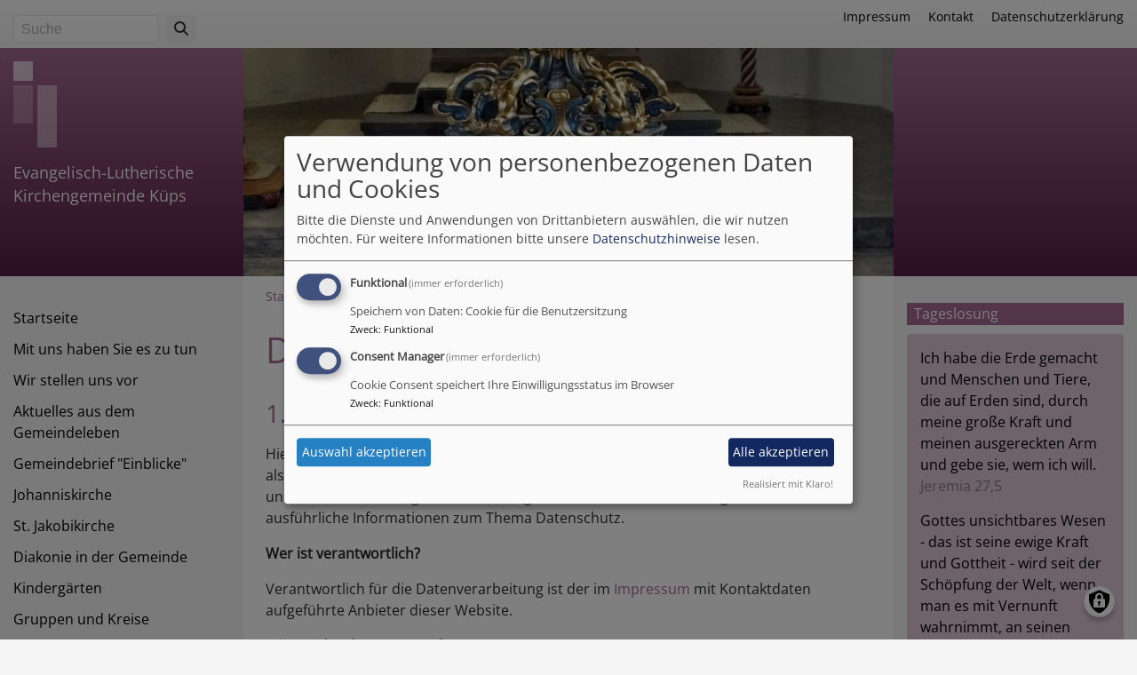

--- FILE ---
content_type: text/html; charset=UTF-8
request_url: https://www.kueps-evangelisch.de/vkdatenschutz
body_size: 12005
content:
<!DOCTYPE html>
<html lang="de" dir="ltr" prefix="content: http://purl.org/rss/1.0/modules/content/  dc: http://purl.org/dc/terms/  foaf: http://xmlns.com/foaf/0.1/  og: http://ogp.me/ns#  rdfs: http://www.w3.org/2000/01/rdf-schema#  schema: http://schema.org/  sioc: http://rdfs.org/sioc/ns#  sioct: http://rdfs.org/sioc/types#  skos: http://www.w3.org/2004/02/skos/core#  xsd: http://www.w3.org/2001/XMLSchema# ">
  <head>
    <meta charset="utf-8" />
<noscript><style>form.antibot * :not(.antibot-message) { display: none !important; }</style>
</noscript><meta name="Generator" content="Drupal 10 (https://www.drupal.org)" />
<meta name="MobileOptimized" content="width" />
<meta name="HandheldFriendly" content="true" />
<meta name="viewport" content="width=device-width, initial-scale=1.0" />
<link rel="icon" href="/themes/custom/vk_classic/favicon.ico" type="image/vnd.microsoft.icon" />

    <title>Datenschutzerklärung | Evangelisch-Lutherische Kirchengemeinde Küps</title>
    <link rel="stylesheet" media="all" href="/sites/www.kueps-evangelisch.de/files/css/css_P6NMW2VpcraqB9SlXFsFt8uZw80Hn9H3l-M8HIxnBu0.css?delta=0&amp;language=de&amp;theme=vk_classic&amp;include=eJxNilEOgzAMQy_UKUdCaWq0qilBSWHb7afygfix37MspubZvlSw8qEjNWU3uvLJLzvhXgtS_GKgU-ZAOtsym8T6bhu2EXMS5Ygq9-UN3eHUUSpP75_IatKCbvoD8Qc0sw" />
<link rel="stylesheet" media="all" href="/sites/www.kueps-evangelisch.de/files/css/css_qAY8y3zn98QVheonnWqjt3vV9MXhT24LagpCmgTJ6IM.css?delta=1&amp;language=de&amp;theme=vk_classic&amp;include=eJxNilEOgzAMQy_UKUdCaWq0qilBSWHb7afygfix37MspubZvlSw8qEjNWU3uvLJLzvhXgtS_GKgU-ZAOtsym8T6bhu2EXMS5Ygq9-UN3eHUUSpP75_IatKCbvoD8Qc0sw" />

      <link rel="stylesheet" href="https://www.kueps-evangelisch.de/sites/www.kueps-evangelisch.de/files/theme/open-sans.css" />
      <link rel="stylesheet" href="https://www.kueps-evangelisch.de/sites/www.kueps-evangelisch.de/files/theme/vk_classic_custom.css" />
      <script src="/libraries/klaro/dist/klaro-no-translations-no-css.js?t97uzm" defer id="klaro-js"></script>

  </head>
  <body class="path-vkdatenschutz">
        <a href="#main-content" class="visually-hidden focusable skip-link">
      Direkt zum Inhalt
    </a>
    
      <div class="dialog-off-canvas-main-canvas" data-off-canvas-main-canvas>
    
<div id="debug">Debug: </div>
<header role="banner" id="vk_classic_header"><div id="vk_classic_topheader_wrapper"><div class="container"><div class="row"><div class="col d-flex flex-row justify-content-between"><div class="search-block-form form-inline region-block vk_classic_block search_form_block" data-drupal-selector="search-block-form" id="block-vk-classic-search" role="search"><div class="vk_classic_block_wrapper vk_classic_search_block d-flex flex-column"><form action="/search/node" method="get" id="search-block-form" accept-charset="UTF-8"><div class="js-form-item form-item js-form-type-search form-item-keys js-form-item-keys form-no-label"><label for="edit-keys" class="visually-hidden">Suche</label><input title="Geben Sie die Begriffe ein, nach denen Sie suchen." class="form-control mr-sm-2 form-search" data-drupal-selector="edit-keys" type="search" id="edit-keys" name="keys" value="" size="15" maxlength="128" placeholder="Suche" /></div><button type="submit" class="my-sm-0 btn form-submit" data-drupal-selector="edit-search"><i class="fas fa-search"></i></button><div data-drupal-selector="edit-actions" class="form-actions js-form-wrapper form-wrapper" id="edit-actions"></div></form></div></div><nav role="navigation" aria-labelledby="block-vk-classic-footer-menu" id="block-vk-classic-footer" class="block block-menu navigation menu--footer"><h2 class="visually-hidden" id="block-vk-classic-footer-menu">Fußbereichsmenü</h2><ul class="menu"><li class="menu-item"><a href="/impressum" data-drupal-link-system-path="node/12">Impressum</a></li><li class="menu-item"><a href="/contact" data-drupal-link-system-path="contact">Kontakt</a></li><li class="menu-item menu-item--active-trail"><a href="/vkdatenschutz" title="Dynamische Datenchutzerklärung aus den Einstellungen der Seite" data-drupal-link-system-path="vkdatenschutz" class="is-active" aria-current="page">Datenschutzerklärung</a></li></ul></nav></div></div></div></div><div id="vk_classic_header_wrapper"><div id="block-vk-classic-branding" class="vk_classic_block"><div class="container"><div class="row"><div class="col-lg-3 col-md-4 flex-md-column d-flex flex-row" id="vk_classic_site_name"><div id="vk_classic_cross"><img src="/themes/custom/vk_classic/images/cross-logo_2.png" alt="ELKB Zeichen" /></div><div id="vk_classic_sitename"><a href="/" title="Startseite" rel="home">Evangelisch-Lutherische Kirchengemeinde Küps</a></div></div><div class="col-lg-8 col-md-10 col-14" id="vk_classic_logo"><a href="/" title="Startseite" rel="home"><img src="https://www.kueps-evangelisch.de/sites/www.kueps-evangelisch.de/files/styles/banner_768x270/public/DSCF6025.JPG?itok=KXu6cAUp" alt="Startseite" class="img-fluid"/></a></div></div></div></div></div></header>

<div class="container">
  <div class="row">
    <aside class="col-lg-3 col-md-4" id="sidebar_first" role="complementary">
        
    <nav role="navigation" aria-labelledby="block-vk-classic-main-menu-menu" id="block-vk-classic-main-menu" class="block block-menu navigation menu--main navbar navbar-toggleable-sm">
                        
    <h2 class="visually-hidden" id="block-vk-classic-main-menu-menu">Hauptnavigation</h2>
    

                <button class="navbar-toggler  navbar-toggler-left navbar-inverse" type="button" data-toggle="collapse" data-target="#navbarMainMenu" aria-controls="navbarMainMenu" aria-expanded="false" aria-label="Toggle navigation">
            <span class="navbar-toggler-icon"></span>
        </button>
        <a class="navbar-brand hidden-md-up" href="#">&nbsp;</a>
        <div class="collapse navbar-collapse" id="navbarMainMenu">
                          <ul class="menu">
                    <li class="menu-item">
        <a href="/" data-drupal-link-system-path="&lt;front&gt;">Startseite</a>
              </li>
                <li class="menu-item menu-item--collapsed">
        <a href="/mit-uns-haben-sie-es-zu-tun" data-drupal-link-system-path="node/54">Mit uns haben Sie es zu tun</a>
              </li>
                <li class="menu-item menu-item--collapsed">
        <a href="/wir-stellen-uns-vor" data-drupal-link-system-path="node/52">Wir stellen uns vor</a>
              </li>
                <li class="menu-item">
        <a href="/aktuelles-aus-dem-gemeindeleben" data-drupal-link-system-path="node/94">Aktuelles aus dem Gemeindeleben</a>
              </li>
                <li class="menu-item">
        <a href="/gemeindebrief-einblicke" data-drupal-link-system-path="node/63">Gemeindebrief &quot;Einblicke&quot;</a>
              </li>
                <li class="menu-item">
        <a href="/johanniskirche" data-drupal-link-system-path="node/58">Johanniskirche</a>
              </li>
                <li class="menu-item menu-item--collapsed">
        <a href="/st-jakobikirche" data-drupal-link-system-path="node/57">St. Jakobikirche</a>
              </li>
                <li class="menu-item menu-item--collapsed">
        <a href="/diakonie-der-gemeinde" data-drupal-link-system-path="node/60">Diakonie in der Gemeinde</a>
              </li>
                <li class="menu-item menu-item--collapsed">
        <a href="/kindergaerten" data-drupal-link-system-path="node/59">Kindergärten</a>
              </li>
                <li class="menu-item menu-item--collapsed">
        <a href="/gruppen-und-kreise" data-drupal-link-system-path="node/56">Gruppen und Kreise</a>
              </li>
                <li class="menu-item menu-item--collapsed">
        <a href="/stationen-des-lebens" data-drupal-link-system-path="node/61">Stationen des Lebens</a>
              </li>
                <li class="menu-item">
        <a href="/veranstaltungengottesdienste" data-drupal-link-system-path="node/55">Veranstaltungen/Gottesdienste</a>
              </li>
                <li class="menu-item">
        <a href="/links" data-drupal-link-system-path="node/64">Links</a>
              </li>
        </ul>
  


        </div>

    </nav>



    </aside>
    <a id="main-content" tabindex="-1"></a>    <main class="col-lg-8 col-md-10 d-flex flex-column" role="main">
        
    
<div id="block-vk-classic-breadcrumbs" class="vk_classic_block">
  
    
        <nav class="breadcrumb" role="navigation" aria-labelledby="system-breadcrumb">
    <h2 id="system-breadcrumb" class="visually-hidden">Breadcrumb</h2>
    <ol>
          <li>
                  <a href="/">Startseite</a>
              </li>
          <li>
                  Datenschutzerklärung
              </li>
        </ol>
  </nav>

  </div>
<div data-drupal-messages-fallback class="hidden"></div>



        
    
<div id="block-vk-classic-page-title" class="vk_classic_block">
  
    
      
  <h1>Datenschutzerklärung</h1>


  </div>

<div id="block-vk-classic-content" class="vk_classic_block">
  
    
      <h3>1. Allgemeine Informationen zum Datenschutz</h3>
<p>Hier informieren wir darüber, welche Verarbeitung Ihrer personenbezogenen Daten – also aller Daten, mit denen Sie
    persönlich identifiziert werden können – beim Besuch unserer Website erfolgt. In der nachfolgenden
    Datenschutzerklärung erhalten Sie ausführliche Informationen zum Thema Datenschutz. </p>

<p><strong>Wer ist verantwortlich?</strong></p>
<p>Verantwortlich für die Datenverarbeitung ist der im <a href="/impressum">Impressum</a>
    mit Kontaktdaten aufgeführte Anbieter dieser Website.</p>

<p><strong>Wie werden Ihre Daten erfasst?</strong></p>
<p>Ihre Daten werden z.B. erfasst, indem Sie uns diese – etwa durch Eingabe in ein Kontaktformular – direkt übermitteln.
    Technische Daten wie Internetbrowser, Betriebssystem oder Uhrzeit des Seitenaufrufs werden beim Besuch unserer
    Website durch unsere IT-Systeme automatisch erhoben.</p>

<p><strong>Wofür werden Ihre Daten genutzt?</strong></p>
<p>Daten werden erhoben, um eine fehlerfreie Bereitstellung der Website zu gewährleisten. Außerdem ist uns daran
    gelegen, unser Angebot stetig zu verbessern. In diesem Zusammenhang können Daten außerdem zur Analyse Ihres
    Nutzerverhaltens verwendet werden. </p>

<p><strong>Ihre Rechte</strong></p>
<p>Wir sind dazu verpflichtet, Ihnen gegenüber jederzeit unentgeltlich Auskunft über Herkunft, Empfänger und Zweck Ihrer
    gespeicherten personenbezogenen Daten zu erteilen und Ihrem Wunsch nach Berichtigung, Sperrung oder Löschung Ihrer
    Daten nachzukommen. Diesbezüglich können Sie jederzeit unter der im Impressum hinterlegten Adresse Kontakt mit uns
    aufnehmen. Zudem steht Ihnen ein Beschwerderecht bei der weiter unten aufgeführten
    <a href="#verantwortlicheStelle">Aufsichtsbehörde</a> zu.</p>

<p><strong>Analyse-Tools</strong></p>
<p>Um unser Angebot stetig zu verbessern, können Daten zur Analyse Ihres Nutzerverhaltens verwendet werden. Diese
    Auswertung erfolgt vor allem mit sogenannten Cookies und Analyse-Tools. Diese Analyse
    erfolgt in der Regel anonym und kann nicht zu Ihnen zurückverfolgt werden. Sie haben die Möglichkeit, dieser Analyse
    zu widersprechen oder sie durch die Nichtbenutzung bestimmter Tools zu verhindern. Mehr dazu erfahren Sie im
    Folgenden.</p>


<h3>2. Pflichtinformationen</h3>
<p><strong>Datenschutz</strong></p>
<p>Als Anbieter dieser Seiten nehmen wir den Schutz Ihrer persönlichen Daten sehr ernst und behandeln Ihre
    personenbezogenen Daten vertraulich und entsprechend der gesetzlichen Datenschutzvorschriften (<a
            href="https://www.kirchenrecht-ekd.de/document/58309" target="_blank">Datenschutzgesetz der
        EKD</a>). Diese Datenschutzerklärung gibt einen Überblick
    darüber, welche Daten wir erheben, wofür wir sie nutzen und zu welchem Zweck das geschieht. Rechtsgrundlagen für die Verarbeitungen von personenbezogenen Daten sind: § 6 Nr. 5 DSG-EKD, § 6 Nr. 3 DSG-EKD</p>

<p>Wir weisen darauf hin, dass ein vollständiger Schutz Ihrer Daten vor dem Zugriff durch Dritte nicht möglich ist, da
    die Datenübertragung im Internet (z.B. über E-Mail) Sicherheitslücken aufweisen kann. Bitte beachten Sie außerdem,
    dass Sie von unserer Website über externe Verlinkungen zu anderen, von Dritten betriebenen
    Internetangeboten gelangen können. Wir sind nicht verantwortlich für die Einhaltung der datenschutzrechtlichen
    Bestimmungen und einen sicheren Umgang mit Ihren personenbezogenen Daten auf verlinkten, von Dritten betriebenen
    Internetseiten.
    <br/><a href="https://www.kirchenrecht-ekd.de/document/58309#s47000062" target="_blank">Begriffsbestimmungen (§. 4
        DSG-EKD) können Sie hier einsehen.</a></p>

<a name="verantwortlicheStelle"></a>
<p><strong>Hinweis zur verantwortlichen Stelle</strong></p>
<p>Verantwortlich im Sinne des Kirchengesetzes über den Datenschutz der Evangelischen Kirche in Deutschland (DSG-EKD),
    der Datenschutz-Grundverordnung (DS-GVO) sowie sonstiger datenschutzrechtlicher Vorgaben, die kirchliche Stellen
    anzuwenden haben, ist:</p>

<p></p>
<p>[<a href="/impressum">Siehe Impressum</a>]
    </p>
<p>*Verantwortliche Stelle nennt man die natürliche oder juristische Person, die allein oder gemeinsam mit anderen
    darüber entscheidet, warum, welche personenbezogenen Daten (z.B. Namen, E-Mail-Adressen o. Ä.) wie verarbeitet
    werden.</p>

<p><strong>Datenschutzaufsichtsbehörde</strong></p>
<p>Die datenschutzrechtliche Aufsicht über die oben genannte verantwortliche Stelle dieses Internetauftritts erfolgt
  durch den Beauftragten für den Datenschutz der EKD.<br/>
  Sofern Sie der Ansicht sind, bei der Erhebung, Verarbeitung oder Nutzung Ihrer personenbezogenen Daten durch die oben genannte verantwortliche Stelle
   in ihren Rechten verletzt worden zu sein, können Sie sich an die zuständige Außenstelle des Beauftragten für Datenschutz der EKD wenden:<br/>
<br/>
    Der Beauftragte für den Datenschutz der Evangelischen Kirche in Deutschland<br/>
    <br/>
    Außenstelle für die Datenschutzregion Süd des BfD-EKD<br/>
    Hafenbad 22, 89073 Ulm<br/>
    Telefon 0731-140593-0<br/>
    E-Mail:&nbsp;<a href="mailto:sued@datenschutz.ekd.de">sued@datenschutz.ekd.de</a><br/>
    <a href="https://www.datenschutz.ekd.de" target="_blank">https://www.datenschutz.ekd.de</a></p>

  <strong>Unser(e) örtlich Beauftragte(r) für den Datenschutz</strong><br/>
  Bei Fragen zum Datenschutz in unserer Kirchengemeinde (auch bei dieser Homepage) wenden Sie sich bitte an unsere(n) örtlich Beauftragte(n) für den Datenschutz:<br/>
  <p>k.A.</p>




<p><strong>Recht auf Widerruf</strong></p>
<p>In vielen Fällen ist eine Verarbeitung Ihrer Daten nur mit Ihrer ausdrücklichen Einwilligung möglich. Sie haben gemäß
    § 11 Abs. 3 DSG-EKD das Recht, Ihre Einwilligung jederzeit zu widerrufen. Die Rechtmäßigkeit der bis zum Widerruf
    erfolgten Datenverarbeitung bleibt vom Widerruf unberührt.</p>


<p><strong>Auskunft, Sperrung, Löschung<br/>
    </strong></p>
<p>Im Rahmen des geltenden Kirchengesetzes über den Datenschutz der Evangelischen Kirche in Deutschland (DSG-EKD) können
    Sie sich bei Fragen zur Erhebung, Verarbeitung oder Nutzung Ihrer personenbezogenen Daten und deren Berichtigung,
    Sperrung, Löschung oder einem Widerruf einer erteilten Einwilligung unentgeltlich an uns wenden. Wir sind
    verpflichtet, Ihrem Recht auf Berichtigung falscher Daten oder Löschung personenbezogener Daten nachzukommen,
    insofern diesem Anspruch keine gesetzliche Aufbewahrungspflicht entgegensteht. Zur Ausübung Ihrer Rechte und für
    Rückfragen nehmen Sie sich bitte über die im <a href="/impressum">Impressum</a> hinterlegte Adresse Kontakt mit
    uns auf.</p>

<p><strong>Recht auf Datenübertragbarkeit</strong></p>
<p>Dem Gesetz nach sind Sie berechtigt, Daten, die wir mit Ihrer Einwilligung oder in Erfüllung eines Vertrags
    automatisiert verarbeiten, an sich oder an einen Dritten in einem üblichen maschinenlesbaren Format aushändigen zu
    lassen. Eine direkte Übertragung der Daten an einen anderen Verantwortlichen kann nur entsprechend einer technischen
    Umsetzbarkeit erfolgen.</p>

<p><strong>Werbe-Mails</strong></p>
<p>Als Anbieter dieser Website widersprechen wir hiermit der Nutzung von im Rahmen der Impressumspflicht
    veröffentlichten Kontaktdaten zur Übersendung von nicht ausdrücklich angeforderter Werbung, z.B. Spam-Mails. Bei
    Missachtung dieses Widerspruchs behalten wir uns rechtliche Schritte vor.</p>


<p><strong>SSL- bzw. TLS-Verschlüsselung </strong></p>
    <p>Aus Sicherheitsgründen und zum Schutz der Übertragung vertraulicher Inhalte – etwa bei Anfragen,
        die Sie an uns als Seitenbetreiber senden – nutzt diese Seite eine SSL-bzw. TLS-Verschlüsselung. Diese
        verschlüsselte Verbindung erkennen Sie daran, dass in Ihrem Browsers ein Schloss-Symbol und &ldquo;https://&rdquo;
        vor der Adresse dieser Seite steht. (Unverschlüsselte Seiten erkennen Sie an &ldquo;http://&rdquo; in der
        Browserzeile.) Wenn die SSL- bzw. TLS-Verschlüsselung aktiviert ist, können die Daten, die Sie an uns
        übermitteln,
        nicht von Dritten mitgelesen werden. </p>
<h3>3. Datenverarbeitung</h3>
<p><strong>Cookies</strong><br/>
</p>
<p>Um unser Angebot nutzerfreundlicher, effektiver und sicherer zu machen, verwenden wir auf unseren Seiten sogenannte
    Cookies. Das sind kleine Textdateien, die auf Ihrem Endgerät gespeichert werden und uns eine Analyse der Nutzung
    unserer Seiten ermöglichen. Die durch die Cookies erzeugten Informationen verwenden wir, um unsere Seiten für Sie
    als Nutzer attraktiver zu gestalten und um bestimmte Funktionen unserer Seiten zu gewährleisten. </p>
<p>Auf dieser Seite verwenden wir ein &bdquo;Session-Cookie&ldquo;, das nach einer festgelegten Zeit gelöscht wird. Ein
    Session-Cookie enthält lediglich eine zufällige Buchstaben-Zahlenkombination (z.B: &bdquo;VZRBVwC33hl4B0opOCiGo9Hi7i1Qf4KyCur2DXnp4Zk&ldquo;),
    über die die Website feststellen kann, welche Seitenaufrufe vom gleichen Nutzer kommen. So gehen beispielsweise
    Einträge in Suchformularen nicht verloren. Ein weiteres Cookie, das ca. 1 Jahr gültig ist, speichert, ob Sie der
    Nutzung von Cookies oder der Anzeige externer Inhalte zugestimmt haben (‚Cookie-Consent&rsquo;). So müssen wir Sie nicht bei jedem Besuch erneut
    fragen.</p>
<p>Sie haben die Möglichkeit, Ihren Browser so einzustellen, dass Sie über das Setzen von Cookies informiert werden und
    Cookies nur im Einzelfall erlauben. Oder Sie können mit einer entsprechenden Einstellung die Annahme von Cookies für
    bestimmte Fälle oder generell ausschließen sowie das automatische Löschen der Cookies beim Schließen des Browsers
    aktivieren. Wir weisen jedoch darauf hin, dass bei Deaktivierung von Cookies die Funktionalität dieser Website
    eingeschränkt sein kann.</p>

<p><strong>Server-Log-Dateien</strong></p>
<p>Wenn Sie unsere Website aufrufen, werden von unserem Provider automatisch personenbezogene Daten erhoben und in
    sogenannten Server-Log-Dateien gespeichert. Hierbei handelt es sich um folgende Informationen:<br/>
</p>
<ul>
    <li>Browsertyp und -version</li>
    <li>Betriebssystem</li>
    <li>Referrer URL</li>
    <li>Hostname des zugreifenden Rechners</li>
    <li>Datum und Uhrzeit Ihres Zugriffs</li>
    <li>Internet-Protokoll-Adresse (IP-Adresse)<br/>
    </li>
</ul>
<p>Die Verarbeitung dieser personenbezogenen Daten erfolgt grundsätzlich in anonymisierter Form aus funktions- und
    sicherheitsrelevanten Gründen sowie zur Optimierung der Website. Rückschlüsse auf Ihre Person sind nicht möglich.
    Diese Datenverarbeitung dient der Erfüllung unserer Aufgaben. Das heißt, sie ist nach § 6 Ziffer 3 DSG-EKD zulässig. Wir führen diese personenbezogenen Daten nicht mit anderen Datenquellen zusammen. Eine Datenweitergabe an Dritte findet nur statt, soweit dies zum Betrieb unserer Website erforderlich ist. Eine Übermittlung in ein Drittland oder an eine internationale Organisation ist nicht beabsichtigt.</p>
<p>Die Log-Dateien werden max. 30 Tage auf unseren Servern gespeichert.</p>

    <p><strong>OpenStreetMap</strong></p>
    <p>Um geographische Informationen zu visualisieren, sind auf dieser Website Karten von OpenStreetmap eingebunden.
        OpenStreetMap ist ein freies Projekt, das frei nutzbare Geodaten sammelt und in einer Datenbank zur allgemeinen
        Nutzung bereitstellt (Open Data). Diese Dienste werden von der OpenStreetMap Foundation, 132 Maney Hill Road,
        Sutton
        Cold­field, West Midlands, B72 1JU, United Kingdom, für die OSM­Gemeinschaft betrieben. Damit Ihnen die Karten
        angezeigt werden können, werden Informationen über die Nutzung dieser Webseite einschließlich Ihrer IP-Adresse
        an
        OpenStreetMap weitergeleitet. Außerdem wird ein sogenanntes Session-Cookie in Ihrem Computer gesetzt, das
        gelöscht
        wird, sobald Sie nach Ihrer Sitzung (englisch: Session) den Browser schließen. Wie OpenStreetMap Ihre Daten
        speichert, erfahren Sie auf der <a href="https://wiki.osmfoundation.org/wiki/Privacy_Policy" target="_blank">Datenschutzseite
            von OpenStreetMap</a>.<br/>
    </p>


<h3>4. Analyse Tools</h3>

    <p>Wir setzen keine Analysetools wie z.B. Google Analytics oder Matomo auf dieser Seite ein.</p>


<h3>5. Freiwillige Bereitstellung personenbezogener Daten</h3>

<p><strong>Direkte Kontaktmöglichkeit </strong></p>
<p>Über unsere Website können Sie per E-Mail und/oder über ein Kontaktformular direkt in Kontakt mit uns treten. Diese
    im Zusammenhang mit einer Kontaktaufnahme zur Verfügung gestellten personenbezogenen Daten werden ausschließlich für
    die Korrespondenz mit Ihnen genutzt und ohne Ihre Einwilligung nicht an Dritte weitergegeben. Diese Daten verbleiben
    bei uns, bis Sie uns entweder zur Löschung auffordern, Ihre Einwilligung zur Speicherung widerrufen oder der Zweck
    für die Datenspeicherung entfällt. – Etwa wenn Ihre Anfrage geklärt wurde. Abgesehen davon bleiben gesetzliche
    Bestimmungen – insbesondere Aufbewahrungsfristen – unberührt. Diese Verarbeitung ist gemäß § 6 Ziffer 3 DSG-EKD rechtmäßig, weil die Beantwortung Ihrer Anfrage der Erfüllung unserer Aufgaben dient.</p>



<h3>6. Social Plugins</h3>
<p>Auf unserer Website werden sogenannte "Social Plugins" eingesetzt. Über diese Plugins können (auch personenbezogene) Daten an die Diensteanbieter gesendet und
    gegebenenfalls von diesen genutzt werden.</p>
      <p><strong>Zum Schutz: Social-Media-Buttons mit Shariff</strong></p>
    <p>Um zu verhindern, dass von Besuchern unserer Website unbemerkt personenbezogene Daten an die Anbieter von Social
        Media in den USA übertragen werden, verwenden wir auf unseren Seiten statt der üblichen
        Social-Media-Share-Buttons die Shariff-Schaltflächen für Facebook, Twitter und WhatsApp. Erst wenn Sie eines
        dieser Social Plugins anklicken, können Daten an den Anbieter übertragen und dort gespeichert werden. Fachleute
        der Computerzeitschrift c't haben die Shariff-Lösung entwickelt, um mehr Privatsphäre im Internet zu ermöglichen
        und die Nutzer besser zu schützen. Auf unseren Seiten werden die sozialen Netzwerke Facebook, Twitter und
        Whatsapp mit Shariff-Buttons eingebunden. Mehr Informationen über die <a
                href="http://m.heise.de/ct/artikel/Shariff-Social-Media-Buttons-mit-Datenschutz-2467514.html"
                target="_blank">Shariff-Lösung</a> finden Sie auf den Seiten des Anbieters, der Heise Medien GmbH & Co.
        KG, Heise Medien GmbH & Co. KG, Karl-Wiechert-Allee 10, 30625 Hannover.
    </p>



<h3>7. Videoeinbindung</h3>
<p><strong>Videoeinbindung via YouTube</strong></p>

<p><strong>Externe Inhalte, die zustimmungspflichtige Cookies setzen oder Daten erheben, werden erst nach einer Zustimmung des Benutzers angezeigt.
Erst wenn ein Nutzer zustimmt, wird eine Verbindung zu dem externen Server aufgebaut.</strong></p>

<p>Auf unseren Seiten werden Videos eingebunden, die auf der Plattform Youtube gespeichert sind und über ein Plugin von
 unserer Website <strong>nach Einwilligung des Benutzers</strong> im Sinne von § 6 Ziffer 2 DSG-EKD aktiviert und abgespielt werden können.
 Die YouTube-Plugins werden auf dieser Website genutzt, um eine Darstellung von Videoinhalten zu ermöglichen.
 Das Plugin ist ein Angebot der Videoplattform Youtube, Google Ireland Limited, Gordon House, Barrow Street, Dublin 4, Irland.
 Google Ireland ist ein Tochterunternehmen von Google LLC, 1600 Amphitheatre Parkway, Mountain View, CA 94043, USA.
 Ein Zugriff auf die durch Google Ireland verarbeiteten Daten durch US-Behörden kann daher nicht ausgeschlossen werden.
 Beim Besuch unserer Website wird – im Falle einer aktiven Einwilligung – zwischen Ihrem Browser und den Servern von Youtube/Google eine direkte Verbindung hergestellt.
 So erfährt Youtube/Google, dass über Ihre IP-Adresse unsere Website aufgerufen wird. Sie sind nicht zur Bereitstellung dieser personenbezogenen Daten verpflichtet,
 ohne Datenübermittlung an YouTube können Sie die Videos allerdings nicht sehen. Wenn Sie über einen Youtube(-Google)-Account verfügen und dort eingeloggt sind,
 können diese Informationen Ihrem Konto zugeordnet werden. Weitere Informationen zum Datenschutz bei YouTube finden Sie unter <a
         href="https://policies.google.com/privacy"
         target="_blank">diesem Link</a>.
</p>

<p><strong>Videoeinbindung via Vimeo-Plugins</strong></p>

<p><strong>Externe Inhalte, die zustimmungspflichtige Cookies setzen oder Daten erheben, werden erst nach einer Zustimmung des Benutzers angezeigt.
Erst wenn ein Nutzer zustimmt, wird eine Verbindung zu dem externen Server aufgebaut.</strong></p>

<p>
Auf unseren Seiten werden Videos eingebunden, die auf der Plattform Vimeo gespeichert sind und über ein Plugin von
unserer Website <strong>nach Einwilligung des Benutzers</strong> im Sinne von § 6 Ziffer 2 DSG-EKD aktiviert und abgespielt werden können.
Die Vimeo-Plugins werden auf dieser Website genutzt, um eine Darstellung von Videoinhalten zu ermöglichen.
Vimeo ist ein Dienst von Vimeo.com, Inc., 555 West 18th Street, New York, New York 10011, USA. Beim Besuch unserer Website wird
– im Falle einer aktiven Einwilligung – zwischen Ihrem Browser und den Servern von Vimeo eine direkte Verbindung hergestellt.
So erfährt Vimeo, dass über Ihre IP-Adresse unsere Website aufgerufen wird. Sie sind nicht zur Bereitstellung dieser personenbezogenen Daten verpflichtet,
ohne Datenübermittlung an Vimeo können Sie die Videos allerdings nicht sehen. Wenn Sie über einen Vimeo-Account verfügen und dort eingeloggt sind,
können diese Informationen Ihrem Konto bei Vimeo zugeordnet werden. Weitere Informationen zum Datenschutz bei Vimeo finden Sie unter
<a href="https://vimeo.com/privacy" target="_blank">diesem Link</a>.
</p>

<p><strong>Videoeinbindung via Facebook-Plugins</strong></p>

<p><strong>Externe Inhalte, die zustimmungspflichtige Cookies setzen oder Daten erheben, werden erst nach einer Zustimmung des Benutzers angezeigt.
Erst wenn ein Nutzer zustimmt, wird eine Verbindung zu dem externen Server aufgebaut.</strong></p>

<p>
Auf unseren Seiten werden Videos eingebunden, die auf der Plattform Facebook gespeichert sind und über ein Plugin von
unserer Website <strong>nach Einwilligung des Benutzers</strong> im Sinne von § 6 Ziffer 2 DSG-EKD aktiviert und abgespielt werden können.
Die Facebook-Plugins werden auf dieser Website genutzt, um eine Darstellung von Videoinhalten zu ermöglichen.
Facebook ist ein Angebot von  Meta Platforms Ireland Ltd., 4 Grand Canal Place, Grand Canal Harbour, Dublin 2, Ireland,
einer Tochtergesellschaft der Meta Platforms Inc., 1601 Willow Road Menlo Park, California 94025, USA.
Ein Zugriff auf die durch Meta Platforms Ireland verarbeiteten Daten durch US-Behörden kann daher nicht ausgeschlossen werden.
Beim Besuch unserer Website wird – im Falle einer aktiven Einwilligung – zwischen Ihrem Browser und den Servern von Facebook/Meta Platforms eine direkte Verbindung hergestellt.
So erfährt Facebook/Meta Platforms, dass über Ihre IP-Adresse unsere Website aufgerufen wird. Sie sind nicht zur Bereitstellung dieser personenbezogenen Daten verpflichtet,
ohne Datenübermittlung an Facebook können Sie die Videos allerdings nicht sehen. Wenn Sie über einen Account von Facebook/Meta Platforms verfügen und dort eingeloggt sind,
können die Inhalte unserer Seiten dort verlinkt werden. Facebook kann diese Informationen dann Ihrem persönlichen Konto zuordnen und z.B. für Marktforschung,
nutzerfreundliche Optimierung der Facebook-Seiten o.Ä. auswerten: Es ist Facebook möglich, Nutzungs-, Interessen- und Beziehungsprofile zu erstellen,
um Ihr Nutzerverhalten auf unserer Website hinsichtlich der Schaltung von Werbeanzeigen zu analysieren, andere Facebook-Nutzer über Ihre Aktivitäten zu informieren oder
um mit der Nutzung von Facebook zusammenhängende Serviceleistungen zu erbringen. Facebook/Meta verwendet Informationen auch, um Analysedienste, so genannte „Seiten-Insights“,
für Seitenbetreiber bereitzustellen. Diese „Seiten-Insights“ enthalten Informationen darüber, wie Seitenbesuchende mit der Seite und deren Inhalte interagieren.
Wir haben mit Facebook eine Vereinbarung über die gemeinsame Verantwortlichkeit durch ein „Page Insights Controller Addendum“ geschlossen.
Die Rechte der Seitenbesuchenden (Auskunft, Löschung, Widerspruch und Beschwerde), werden dadurch nicht eingeschränkt.
Weitere Hinweise finden sich in den <a href="https://www.facebook.com/legal/terms/information_about_page_insights_data" target="_blank">Informationen zu Seiten-Insights</a>.  Weitere Informationen zum Datenschutz bei Facebook/Meta Platforms finden Sie
unter <a
    href="https://de-de.facebook.com/about/privacy" target="_blank">diesem Link</a>.
</p>

<h3>8. Eingebundene Dienste und Internetauftritte:</h3>
Wir haben den Terminkalender der Evang.-Luth. Kirche in Bayern auf unserer Seite eingebunden.</br>
<a href="https://www.evangelische-termine.de/" target="_blank">https://www.evangelische-termine.de/</a>
 ist der Online-Veranstaltungskalender der Evangelisch-Lutherischen Kirche in Bayern.</br>
<a href="https://www.evangelische-termine.de/" target="_blank">www.evangelische-termine.de/</a> ist ein Angebot von Vernetzte Kirche - einem Arbeitsbereich der IT des Landeskirchenamtes der ELKB.</br>
Inhaltlich Verantwortlicher gemäß § 5 DDG und § 18 MStV: Miklós Geyer</br>
Die Datenschutzerklärung finden Sie hier: <a href="https://evangelische-termine.de/datenschutz" target="_blank">https://evangelische-termine.de/datenschutz</a></br>
</br>



  </div>




                    <!--div id="socialshareprivacy" ></div-->
            <!--div class="shariff mt-auto" data-lang="de" data-orientation="horizontal"
                 data-services="[&quot;facebook&quot;,&quot;twitter&quot;,&quot;whatsapp&quot;,&quot;linkedIn&quot;]"
                 data-theme="grey"></div-->
            </main>
    <aside class="col-lg-3" id="sidebar_second" role="complementary">
        
    
<div id="block-tageslosung" class="vk_classic_block">
  
      <h2 class="block_title">Tageslosung</h2>
    
      <div class="tageslosung_container" data-bgcolor="#ddc7d5"></div>


  </div>



    </aside>
  </div>
</div>

<footer role="contentinfo" id="vk_classic_footer">
    <div class="container">
        <div class="row">
            <div class="col">
                
    <nav role="navigation" aria-labelledby="block-vk-classic-account-menu-menu" id="block-vk-classic-account-menu" class="block block-menu navigation menu--account">
            
  <h2 class="visually-hidden" id="block-vk-classic-account-menu-menu">Benutzermenü</h2>
  

                      <ul class="menu">
                    <li class="menu-item">
        <a href="/user/login" data-drupal-link-system-path="user/login">Anmelden</a>
              </li>
        </ul>
  


  </nav>



            </div>
        </div>
    </div>
    <div class="container">
        <div class="row vk_copyright">
            <div class="col">
                <span class="align-bottom"><a href="http://www.vernetzte-kirche.de" target="_blank"><img src="/themes/custom/vk_base/images/Logo_vk_80.png" align="bottom" alt="Logo Vernetzte Kirche"></a></span>
            </div>
        </div>
    </div>
</footer>

  </div>

    
    <script type="application/json" data-drupal-selector="drupal-settings-json">{"path":{"baseUrl":"\/","pathPrefix":"","currentPath":"vkdatenschutz","currentPathIsAdmin":false,"isFront":false,"currentLanguage":"de"},"pluralDelimiter":"\u0003","suppressDeprecationErrors":true,"klaro":{"config":{"elementId":"klaro","storageMethod":"cookie","cookieName":"klaro","cookieExpiresAfterDays":180,"cookieDomain":"","groupByPurpose":false,"acceptAll":true,"hideDeclineAll":true,"hideLearnMore":false,"learnMoreAsButton":true,"additionalClass":" hide-consent-dialog-title learn-more-as-button klaro-theme-vk_classic","disablePoweredBy":false,"htmlTexts":false,"autoFocus":true,"mustConsent":true,"privacyPolicy":"\/","lang":"de","services":[{"name":"cms","default":true,"title":"Funktional","description":"Speichern von Daten: Cookie f\u00fcr die Benutzersitzung","purposes":["cms"],"callbackCode":"","cookies":["^[SESS|SSESS]","",""],"required":true,"optOut":false,"onlyOnce":false,"contextualConsentOnly":false,"contextualConsentText":"","wrapperIdentifier":[],"translations":{"de":{"title":"Funktional"}}},{"name":"klaro","default":true,"title":"Consent Manager","description":"Cookie Consent speichert Ihre Einwilligungsstatus im Browser","purposes":["cms"],"callbackCode":"","cookies":[],"required":true,"optOut":false,"onlyOnce":false,"contextualConsentOnly":false,"contextualConsentText":"Consent Text...","wrapperIdentifier":[],"translations":{"de":{"title":"Consent Manager"}}}],"translations":{"de":{"consentModal":{"title":"Verwendung von personenbezogenen Daten und Cookies","description":"Bitte die Dienste und Anwendungen von Drittanbietern ausw\u00e4hlen, die wir nutzen m\u00f6chten.\n","privacyPolicy":{"name":"Datenschutzhinweise","text":"F\u00fcr weitere Informationen bitte unsere {privacyPolicy} lesen.\n"}},"consentNotice":{"title":"Verwendung von personenbezogenen Daten und Cookies","changeDescription":"Es gab \u00c4nderungen seit dem letzten Besuch und die Einwilligungen m\u00fcssen aktualisiert werden.","description":"Wir verwenden Cookies und verarbeiten personenbezogene Daten f\u00fcr die folgenden Zwecke: {purposes}.\n","learnMore":"Anpassen","privacyPolicy":{"name":"Datenschutzhinweise"}},"ok":"Akzeptieren","save":"Speichern","decline":"Ablehnen","close":"Schlie\u00dfen","acceptAll":"Alle akzeptieren","acceptSelected":"Auswahl akzeptieren","service":{"disableAll":{"title":"Alle Dienste umschalten","description":"Diesen Schalter nutzen, um alle Dienste zu aktivieren\/deaktivieren."},"optOut":{"title":"(Opt-Out)","description":"Dieser Dienst wird standardm\u00e4\u00dfig geladen (Opt-out m\u00f6glich)."},"required":{"title":"(immer erforderlich)","description":"Dieser Dienst ist immer erforderlich."},"purposes":"Zweck","purpose":"Zweck"},"contextualConsent":{"acceptAlways":"Immer","acceptOnce":"Ja (einmalig)","description":"Von {title} bereitgestellten externen Inhalt laden?"},"poweredBy":"Realisiert mit Klaro!","purposeItem":{"service":"Dienst","services":"Dienste"},"privacyPolicy":{"name":"Datenschutzhinweise","text":"F\u00fcr weitere Informationen bitte unsere {privacyPolicy} lesen.\n"},"purposes":{"cms":{"title":"Funktional","description":""},"advertising":{"title":"Werbung und Marketing","description":""},"analytics":{"title":"Analysen","description":""},"livechat":{"title":"Live-Chat","description":""},"security":{"title":"Sicherheit","description":""},"styling":{"title":"Styling","description":""},"external_content":{"title":"Eingebettete externe Inhalte","description":""}}}},"showNoticeTitle":true,"styling":{"theme":["light"]}},"dialog_mode":"manager","show_toggle_button":true,"toggle_button_icon":null,"show_close_button":true,"exclude_urls":[],"disable_urls":[]},"ajaxTrustedUrl":{"\/search\/node":true},"user":{"uid":0,"permissionsHash":"2754be05f87c052836d0beb16e7b59b6a821f5ff5305ebdc5ea67c81bb31dfa4"}}</script>
<script src="/sites/www.kueps-evangelisch.de/files/js/js_LcmLfsUOGplfKM_R0m4tJFJ8CDdGzDcaOXcXEwWsPHU.js?scope=footer&amp;delta=0&amp;language=de&amp;theme=vk_classic&amp;include=eJw9jNsKgEAIBX9owU8KNaPQcNFunx9G7MtwZh4Ou3mQPzDLgqcdTQ3D4WO7dCJMgUIJG2ZuPHwV6xLA_0el_U4yZ00Y6wV_DCa7"></script>

  </body>
</html>


--- FILE ---
content_type: text/css
request_url: https://www.kueps-evangelisch.de/sites/www.kueps-evangelisch.de/files/theme/vk_classic_custom.css
body_size: 543
content:
#vk_classic_topheader_wrapper { background-color: #f5f5f5;background-image: linear-gradient( #ffffff, #f5f5f5);} #vk_classic_header_wrapper { background-color: #a66a92;background-image: linear-gradient( #a66a92, #591d45);} #navbarMainMenu > ul > li {
  border-bottom:1px solid rgba(255,255,255,0.3);
}body { background-color: #f5f5f5} #sidebar_second h2.block_title, #sidebar_first h2.block_title { background-color: #a66a92} main { background-color: #ffffff} #vk_classic_topheader_wrapper a, #vk_classic_topheader_wrapper a:hover, #vk_classic_topheader_wrapper a:visited { color: #000000} #vk_classic_sitename a, #vk_classic_sitename a:visited, #vk_classic_sitename a:hover {  color: #fafafa;  text-decoration: none;  }  #sidebar_first,#sidebar_second, #sidebar_first a, #sidebar_second a, #sidebar_first .menu li, #vk_classic_footer, #vk_classic_footer a {  color: #000000;  text-decoration: none;  }  .navbar-toggler { border-color: #000000 } #sidebar_first .menu a.is-active,
#sidebar_first .menu li.menu-item--active-trail > a,
#sidebar_first a:hover,
#sidebar_second .menu a.is-active,
#sidebar_second .menu li.menu-item--active-trail > a,
#sidebar_second a:hover {
    color: #280E45}main a, main a:visited { color: #a66a92} main a:hover { color: #d82801} main h1,main h2, main h3,main h4,main h5,main h6 {color:#a66a92} #sidebar_first h1,#sidebar_first h2, #sidebar_first h3,#sidebar_first h4,#sidebar_first h5,#sidebar_first h6,
#sidebar_second h1,#sidebar_second h2, #sidebar_second h3,#sidebar_second h4,#sidebar_second h5,#sidebar_second h6
{color:#FFFFFF} #vk_classic_cross { opacity:0.8 } 
body {font-family:'Open Sans'; }